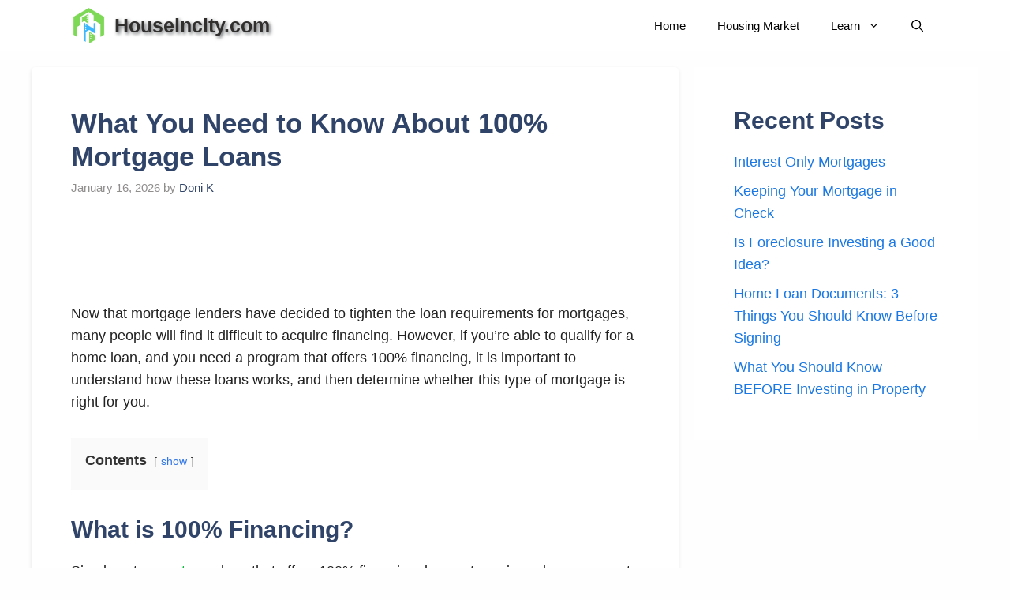

--- FILE ---
content_type: text/html; charset=UTF-8
request_url: https://www.houseincity.com/what-you-need-to-know-about-100-mortgage-loans/
body_size: 14346
content:
<!DOCTYPE html><html lang="en-US" prefix="og: https://ogp.me/ns#"><head><script data-no-optimize="1">var litespeed_docref=sessionStorage.getItem("litespeed_docref");litespeed_docref&&(Object.defineProperty(document,"referrer",{get:function(){return litespeed_docref}}),sessionStorage.removeItem("litespeed_docref"));</script> <meta charset="UTF-8"><meta name="viewport" content="width=device-width, initial-scale=1"><title>What You Need to Know About 100% Mortgage Loans | Houseincity.com</title><meta name="description" content="Now that mortgage lenders have decided to tighten the loan requirements for mortgages, many people will find it difficult to acquire financing. However, if"/><meta name="robots" content="follow, index, max-snippet:-1, max-video-preview:-1, max-image-preview:large"/><link rel="canonical" href="https://www.houseincity.com/what-you-need-to-know-about-100-mortgage-loans/" /><meta property="og:locale" content="en_US" /><meta property="og:type" content="article" /><meta property="og:title" content="What You Need to Know About 100% Mortgage Loans | Houseincity.com" /><meta property="og:description" content="Now that mortgage lenders have decided to tighten the loan requirements for mortgages, many people will find it difficult to acquire financing. However, if" /><meta property="og:url" content="https://www.houseincity.com/what-you-need-to-know-about-100-mortgage-loans/" /><meta property="og:site_name" content="Houseincity.com" /><meta property="article:tag" content="Mortgage" /><meta property="article:tag" content="Real Estate Resources" /><meta property="article:section" content="Real Estate Resources" /><meta property="og:image" content="https://www.houseincity.com/wp-content/uploads/2022/05/What-You-Need-to-Know-About-100-Mortgage-Loans-1145x628.png" /><meta property="og:image:secure_url" content="https://www.houseincity.com/wp-content/uploads/2022/05/What-You-Need-to-Know-About-100-Mortgage-Loans-1145x628.png" /><meta property="og:image:width" content="840" /><meta property="og:image:height" content="461" /><meta property="og:image:alt" content="What You Need to Know About 100% Mortgage Loans" /><meta property="og:image:type" content="image/png" /><meta property="article:published_time" content="2026-01-16T05:00:29+00:00" /><meta name="twitter:card" content="summary_large_image" /><meta name="twitter:title" content="What You Need to Know About 100% Mortgage Loans | Houseincity.com" /><meta name="twitter:description" content="Now that mortgage lenders have decided to tighten the loan requirements for mortgages, many people will find it difficult to acquire financing. However, if" /><meta name="twitter:image" content="https://www.houseincity.com/wp-content/uploads/2022/05/What-You-Need-to-Know-About-100-Mortgage-Loans-1145x628.png" /><meta name="twitter:label1" content="Written by" /><meta name="twitter:data1" content="Doni K" /><meta name="twitter:label2" content="Time to read" /><meta name="twitter:data2" content="2 minutes" /> <script type="application/ld+json" class="rank-math-schema">{"@context":"https://schema.org","@graph":[{"@type":"Organization","@id":"https://www.houseincity.com/#organization","name":"HouseinCity","url":"https://www.houseincity.com","logo":{"@type":"ImageObject","@id":"https://www.houseincity.com/#logo","url":"https://www.houseincity.com/wp-content/uploads/2022/04/HouseinCity.png","contentUrl":"https://www.houseincity.com/wp-content/uploads/2022/04/HouseinCity.png","caption":"Houseincity.com","inLanguage":"en-US","width":"500","height":"500"}},{"@type":"WebSite","@id":"https://www.houseincity.com/#website","url":"https://www.houseincity.com","name":"Houseincity.com","publisher":{"@id":"https://www.houseincity.com/#organization"},"inLanguage":"en-US"},{"@type":"ImageObject","@id":"https://www.houseincity.com/wp-content/uploads/2022/05/What-You-Need-to-Know-About-100-Mortgage-Loans.png","url":"https://www.houseincity.com/wp-content/uploads/2022/05/What-You-Need-to-Know-About-100-Mortgage-Loans.png","width":"2560","height":"1404","caption":"What You Need to Know About 100% Mortgage Loans","inLanguage":"en-US"},{"@type":"BreadcrumbList","@id":"https://www.houseincity.com/what-you-need-to-know-about-100-mortgage-loans/#breadcrumb","itemListElement":[{"@type":"ListItem","position":"1","item":{"@id":"https://www.houseincity.com","name":"Home"}},{"@type":"ListItem","position":"2","item":{"@id":"https://www.houseincity.com/category/real-estate-resources/","name":"Real Estate Resources"}},{"@type":"ListItem","position":"3","item":{"@id":"https://www.houseincity.com/what-you-need-to-know-about-100-mortgage-loans/","name":"What You Need to Know About 100% Mortgage Loans"}}]},{"@type":"WebPage","@id":"https://www.houseincity.com/what-you-need-to-know-about-100-mortgage-loans/#webpage","url":"https://www.houseincity.com/what-you-need-to-know-about-100-mortgage-loans/","name":"What You Need to Know About 100% Mortgage Loans | Houseincity.com","datePublished":"2026-01-16T05:00:29+00:00","dateModified":"2026-01-16T05:00:29+00:00","isPartOf":{"@id":"https://www.houseincity.com/#website"},"primaryImageOfPage":{"@id":"https://www.houseincity.com/wp-content/uploads/2022/05/What-You-Need-to-Know-About-100-Mortgage-Loans.png"},"inLanguage":"en-US","breadcrumb":{"@id":"https://www.houseincity.com/what-you-need-to-know-about-100-mortgage-loans/#breadcrumb"}},{"@type":"Person","@id":"https://www.houseincity.com/author/adam/","name":"Doni K","url":"https://www.houseincity.com/author/adam/","image":{"@type":"ImageObject","@id":"https://secure.gravatar.com/avatar/ac5b551bb2465706786821bfc3fd195aa059103fad50d945561e6deec0d2a820?s=96&amp;d=mm&amp;r=g","url":"https://secure.gravatar.com/avatar/ac5b551bb2465706786821bfc3fd195aa059103fad50d945561e6deec0d2a820?s=96&amp;d=mm&amp;r=g","caption":"Doni K","inLanguage":"en-US"},"sameAs":["https://www.linkedin.com/in/doni-k-1a9166177"],"worksFor":{"@id":"https://www.houseincity.com/#organization"}},{"@type":"BlogPosting","headline":"What You Need to Know About 100% Mortgage Loans | Houseincity.com","keywords":"mortgage","datePublished":"2026-01-16T05:00:29+00:00","dateModified":"2026-01-16T05:00:29+00:00","articleSection":"Real Estate Resources","author":{"@id":"https://www.houseincity.com/author/adam/","name":"Doni K"},"publisher":{"@id":"https://www.houseincity.com/#organization"},"description":"Now that mortgage lenders have decided to tighten the loan requirements for mortgages, many people will find it difficult to acquire financing. However, if","name":"What You Need to Know About 100% Mortgage Loans | Houseincity.com","@id":"https://www.houseincity.com/what-you-need-to-know-about-100-mortgage-loans/#richSnippet","isPartOf":{"@id":"https://www.houseincity.com/what-you-need-to-know-about-100-mortgage-loans/#webpage"},"image":{"@id":"https://www.houseincity.com/wp-content/uploads/2022/05/What-You-Need-to-Know-About-100-Mortgage-Loans.png"},"inLanguage":"en-US","mainEntityOfPage":{"@id":"https://www.houseincity.com/what-you-need-to-know-about-100-mortgage-loans/#webpage"}}]}</script> <link rel='dns-prefetch' href='//static.addtoany.com' /><link rel='dns-prefetch' href='//www.houseincity.com' /><link href='https://fonts.gstatic.com' crossorigin rel='preconnect' /><link href='https://fonts.googleapis.com' crossorigin rel='preconnect' /><link rel="alternate" type="application/rss+xml" title="Houseincity.com &raquo; Feed" href="https://www.houseincity.com/feed/" /><link rel="alternate" type="application/rss+xml" title="Houseincity.com &raquo; Comments Feed" href="https://www.houseincity.com/comments/feed/" /><link rel="alternate" type="application/rss+xml" title="Houseincity.com &raquo; What You Need to Know About 100% Mortgage Loans Comments Feed" href="https://www.houseincity.com/what-you-need-to-know-about-100-mortgage-loans/feed/" /><link rel="alternate" title="oEmbed (JSON)" type="application/json+oembed" href="https://www.houseincity.com/wp-json/oembed/1.0/embed?url=https%3A%2F%2Fwww.houseincity.com%2Fwhat-you-need-to-know-about-100-mortgage-loans%2F" /><link rel="alternate" title="oEmbed (XML)" type="text/xml+oembed" href="https://www.houseincity.com/wp-json/oembed/1.0/embed?url=https%3A%2F%2Fwww.houseincity.com%2Fwhat-you-need-to-know-about-100-mortgage-loans%2F&#038;format=xml" /><link data-optimized="2" rel="stylesheet" href="https://www.houseincity.com/wp-content/litespeed/css/a8a788f87db539fe78919fda94e87f9b.css?ver=229f0" /> <script id="addtoany-core-js-before" type="litespeed/javascript">window.a2a_config=window.a2a_config||{};a2a_config.callbacks=[];a2a_config.overlays=[];a2a_config.templates={}</script> <script defer src="https://static.addtoany.com/menu/page.js" id="addtoany-core-js"></script> <script type="litespeed/javascript" data-src="https://www.houseincity.com/wp-includes/js/jquery/jquery.min.js" id="jquery-core-js"></script> <link rel="https://api.w.org/" href="https://www.houseincity.com/wp-json/" /><link rel="alternate" title="JSON" type="application/json" href="https://www.houseincity.com/wp-json/wp/v2/posts/781" /><link rel="EditURI" type="application/rsd+xml" title="RSD" href="https://www.houseincity.com/xmlrpc.php?rsd" /><meta name="generator" content="WordPress 6.9" /><link rel='shortlink' href='https://www.houseincity.com/?p=781' /><meta name="google-site-verification" content="urufjKLN9lLiYvwVFiBoEHYd5w8cY52k5dGKhdrXd-k" /> <script type="litespeed/javascript" data-src="https://www.googletagmanager.com/gtag/js?id=G-KC3WRK8L7X"></script> <script type="litespeed/javascript">window.dataLayer=window.dataLayer||[];function gtag(){dataLayer.push(arguments)}
gtag('js',new Date());gtag('config','G-KC3WRK8L7X')</script> <meta name="yandex-verification" content="973cc6a51d1c1c0f" /><meta name="p:domain_verify" content="3a47c3deb741d5e8997a82aa6a5c185e"/><meta name="ahrefs-site-verification" content="7ebdf9083c6afb94b50def58787514050c9d2f043727f84cb76a74fdcf6363e0"> <script type="litespeed/javascript" data-src="https://pagead2.googlesyndication.com/pagead/js/adsbygoogle.js?client=ca-pub-8041445158171469"
     crossorigin="anonymous"></script><link rel="icon" href="https://www.houseincity.com/wp-content/uploads/2024/08/cropped-houseinicty-32x32.jpg" sizes="32x32" /><link rel="icon" href="https://www.houseincity.com/wp-content/uploads/2024/08/cropped-houseinicty-192x192.jpg" sizes="192x192" /><link rel="apple-touch-icon" href="https://www.houseincity.com/wp-content/uploads/2024/08/cropped-houseinicty-180x180.jpg" /><meta name="msapplication-TileImage" content="https://www.houseincity.com/wp-content/uploads/2024/08/cropped-houseinicty-270x270.jpg" /></head><body data-rsssl=1 class="wp-singular post-template-default single single-post postid-781 single-format-standard wp-custom-logo wp-embed-responsive wp-theme-generatepress wp-child-theme-generatepress_child post-image-above-header post-image-aligned-center sticky-menu-no-transition right-sidebar nav-below-header separate-containers nav-search-enabled header-aligned-left dropdown-hover featured-image-active" itemtype="https://schema.org/Blog" itemscope>
<a class="screen-reader-text skip-link" href="#content" title="Skip to content">Skip to content</a><nav class="has-branding main-navigation nav-align-right has-menu-bar-items sub-menu-right" id="site-navigation" aria-label="Primary"  itemtype="https://schema.org/SiteNavigationElement" itemscope><div class="inside-navigation grid-container"><div class="navigation-branding"><div class="site-logo">
<a href="https://www.houseincity.com/" title="Houseincity.com" rel="home">
<img data-lazyloaded="1" src="[data-uri]" class="header-image is-logo-image" alt="Houseincity.com" data-src="https://www.houseincity.com/wp-content/uploads/2024/08/houseinicty.jpg" title="Houseincity.com" data-srcset="https://www.houseincity.com/wp-content/uploads/2024/08/houseinicty.jpg 1x, https://www.houseincity.com/wp-content/uploads/2024/08/houseinicty.jpg 2x" width="1000" height="1000" />
</a></div><p class="main-title" itemprop="headline">
<a href="https://www.houseincity.com/" rel="home">
Houseincity.com
</a></p></div><form method="get" class="search-form navigation-search" action="https://www.houseincity.com/">
<input type="search" class="search-field" value="" name="s" title="Search" /></form>				<button class="menu-toggle" aria-controls="primary-menu" aria-expanded="false">
<span class="gp-icon icon-menu-bars"><svg viewBox="0 0 512 512" aria-hidden="true" xmlns="http://www.w3.org/2000/svg" width="1em" height="1em"><path d="M0 96c0-13.255 10.745-24 24-24h464c13.255 0 24 10.745 24 24s-10.745 24-24 24H24c-13.255 0-24-10.745-24-24zm0 160c0-13.255 10.745-24 24-24h464c13.255 0 24 10.745 24 24s-10.745 24-24 24H24c-13.255 0-24-10.745-24-24zm0 160c0-13.255 10.745-24 24-24h464c13.255 0 24 10.745 24 24s-10.745 24-24 24H24c-13.255 0-24-10.745-24-24z" /></svg><svg viewBox="0 0 512 512" aria-hidden="true" xmlns="http://www.w3.org/2000/svg" width="1em" height="1em"><path d="M71.029 71.029c9.373-9.372 24.569-9.372 33.942 0L256 222.059l151.029-151.03c9.373-9.372 24.569-9.372 33.942 0 9.372 9.373 9.372 24.569 0 33.942L289.941 256l151.03 151.029c9.372 9.373 9.372 24.569 0 33.942-9.373 9.372-24.569 9.372-33.942 0L256 289.941l-151.029 151.03c-9.373 9.372-24.569 9.372-33.942 0-9.372-9.373-9.372-24.569 0-33.942L222.059 256 71.029 104.971c-9.372-9.373-9.372-24.569 0-33.942z" /></svg></span><span class="mobile-menu">Menu</span>				</button><div id="primary-menu" class="main-nav"><ul id="menu-main-menu" class=" menu sf-menu"><li id="menu-item-31" class="menu-item menu-item-type-custom menu-item-object-custom menu-item-home menu-item-31"><a href="https://www.houseincity.com/">Home</a></li><li id="menu-item-2150" class="menu-item menu-item-type-taxonomy menu-item-object-category menu-item-2150"><a href="https://www.houseincity.com/category/housing-market/">Housing Market</a></li><li id="menu-item-373" class="menu-item menu-item-type-taxonomy menu-item-object-category menu-item-has-children menu-item-373"><a href="https://www.houseincity.com/category/learn/">Learn<span role="presentation" class="dropdown-menu-toggle"><span class="gp-icon icon-arrow"><svg viewBox="0 0 330 512" aria-hidden="true" xmlns="http://www.w3.org/2000/svg" width="1em" height="1em"><path d="M305.913 197.085c0 2.266-1.133 4.815-2.833 6.514L171.087 335.593c-1.7 1.7-4.249 2.832-6.515 2.832s-4.815-1.133-6.515-2.832L26.064 203.599c-1.7-1.7-2.832-4.248-2.832-6.514s1.132-4.816 2.832-6.515l14.162-14.163c1.7-1.699 3.966-2.832 6.515-2.832 2.266 0 4.815 1.133 6.515 2.832l111.316 111.317 111.316-111.317c1.7-1.699 4.249-2.832 6.515-2.832s4.815 1.133 6.515 2.832l14.162 14.163c1.7 1.7 2.833 4.249 2.833 6.515z" /></svg></span></span></a><ul class="sub-menu"><li id="menu-item-30" class="menu-item menu-item-type-taxonomy menu-item-object-category menu-item-30"><a href="https://www.houseincity.com/category/real-estate-investing/">Real Estate Investing</a></li><li id="menu-item-57" class="menu-item menu-item-type-taxonomy menu-item-object-category current-post-ancestor current-menu-parent current-post-parent menu-item-57"><a href="https://www.houseincity.com/category/real-estate-resources/">Real Estate Resources</a></li></ul></li></ul></div><div class="menu-bar-items"><span class="menu-bar-item search-item"><a aria-label="Open Search Bar" href="#"><span class="gp-icon icon-search"><svg viewBox="0 0 512 512" aria-hidden="true" xmlns="http://www.w3.org/2000/svg" width="1em" height="1em"><path fill-rule="evenodd" clip-rule="evenodd" d="M208 48c-88.366 0-160 71.634-160 160s71.634 160 160 160 160-71.634 160-160S296.366 48 208 48zM0 208C0 93.125 93.125 0 208 0s208 93.125 208 208c0 48.741-16.765 93.566-44.843 129.024l133.826 134.018c9.366 9.379 9.355 24.575-.025 33.941-9.379 9.366-24.575 9.355-33.941-.025L337.238 370.987C301.747 399.167 256.839 416 208 416 93.125 416 0 322.875 0 208z" /></svg><svg viewBox="0 0 512 512" aria-hidden="true" xmlns="http://www.w3.org/2000/svg" width="1em" height="1em"><path d="M71.029 71.029c9.373-9.372 24.569-9.372 33.942 0L256 222.059l151.029-151.03c9.373-9.372 24.569-9.372 33.942 0 9.372 9.373 9.372 24.569 0 33.942L289.941 256l151.03 151.029c9.372 9.373 9.372 24.569 0 33.942-9.373 9.372-24.569 9.372-33.942 0L256 289.941l-151.029 151.03c-9.373 9.372-24.569 9.372-33.942 0-9.372-9.373-9.372-24.569 0-33.942L222.059 256 71.029 104.971c-9.372-9.373-9.372-24.569 0-33.942z" /></svg></span></a></span></div></div></nav><div class="site grid-container container hfeed" id="page"><div class="site-content" id="content"><div class="content-area" id="primary"><main class="site-main" id="main"><article id="post-781" class="post-781 post type-post status-publish format-standard has-post-thumbnail hentry category-real-estate-resources tag-mortgage tag-real-estate-resources" itemtype="https://schema.org/CreativeWork" itemscope><div class="inside-article"><div class="featured-image  page-header-image-single ">
<img data-lazyloaded="1" src="[data-uri]" width="2560" height="1404" data-src="https://www.houseincity.com/wp-content/uploads/2022/05/What-You-Need-to-Know-About-100-Mortgage-Loans.png" class="attachment-full size-full" alt="What You Need to Know About 100% Mortgage Loans" itemprop="image" decoding="async" fetchpriority="high" data-srcset="https://www.houseincity.com/wp-content/uploads/2022/05/What-You-Need-to-Know-About-100-Mortgage-Loans.png 2560w, https://www.houseincity.com/wp-content/uploads/2022/05/What-You-Need-to-Know-About-100-Mortgage-Loans-300x165.png 300w, https://www.houseincity.com/wp-content/uploads/2022/05/What-You-Need-to-Know-About-100-Mortgage-Loans-1145x628.png 1145w, https://www.houseincity.com/wp-content/uploads/2022/05/What-You-Need-to-Know-About-100-Mortgage-Loans-768x421.png 768w, https://www.houseincity.com/wp-content/uploads/2022/05/What-You-Need-to-Know-About-100-Mortgage-Loans-1536x842.png 1536w, https://www.houseincity.com/wp-content/uploads/2022/05/What-You-Need-to-Know-About-100-Mortgage-Loans-2048x1123.png 2048w" data-sizes="(max-width: 2560px) 100vw, 2560px" /></div><header class="entry-header"><h1 class="entry-title" itemprop="headline">What You Need to Know About 100% Mortgage Loans</h1><div class="entry-meta">
<span class="posted-on"><time class="entry-date published" datetime="2026-01-16T05:00:29+00:00" itemprop="datePublished">January 16, 2026</time></span> <span class="byline">by <span class="author vcard" itemprop="author" itemtype="https://schema.org/Person" itemscope><a class="url fn n" href="https://www.houseincity.com/author/adam/" title="View all posts by Doni K" rel="author" itemprop="url"><span class="author-name" itemprop="name">Doni K</span></a></span></span></div></header><div class="entry-content" itemprop="text"><div class='code-block code-block-3' style='margin: 8px 0; clear: both;'> <script type="litespeed/javascript" data-src="https://pagead2.googlesyndication.com/pagead/js/adsbygoogle.js?client=ca-pub-8041445158171469"
     crossorigin="anonymous"></script> 
<ins class="adsbygoogle"
style="display:inline-block;width:300px;height:100px"
data-ad-client="ca-pub-8041445158171469"
data-ad-slot="5436810961"></ins> <script type="litespeed/javascript">(adsbygoogle=window.adsbygoogle||[]).push({})</script></div><p>Now that mortgage lenders have decided to tighten the loan requirements for mortgages, many people will find it difficult to acquire financing. However, if you’re able to qualify for a home loan, and you need a program that offers 100% financing, it is important to understand how these loans works, and then determine whether this type of mortgage is right for you.</p><div class="lwptoc lwptoc-autoWidth lwptoc-baseItems lwptoc-light lwptoc-notInherit" data-smooth-scroll="1" data-smooth-scroll-offset="24"><div class="lwptoc_i"><div class="lwptoc_header">
<b class="lwptoc_title">Contents</b>                    <span class="lwptoc_toggle">
<a href="#" class="lwptoc_toggle_label" data-label="hide">show</a>            </span></div><div class="lwptoc_items" style="display:none;"><div class="lwptoc_itemWrap"><div class="lwptoc_item">    <a href="#What_is_100_Financing">
<span class="lwptoc_item_label">What is 100% Financing?</span>
</a></div><div class="lwptoc_item">    <a href="#Drawback_to_Zero_Down_Home_Loans">
<span class="lwptoc_item_label">Drawback to Zero Down Home Loans</span>
</a><div class="lwptoc_itemWrap"><div class="lwptoc_item">    <a href="#1_Higher_Interest_Rates">
<span class="lwptoc_item_label">1. Higher Interest Rates</span>
</a></div><div class="lwptoc_item">    <a href="#2_Stricter_Credit_Requirements">
<span class="lwptoc_item_label">2. Stricter Credit Requirements</span>
</a></div><div class="lwptoc_item">    <a href="#3_Private_Mortgage_Insurance">
<span class="lwptoc_item_label">3. Private Mortgage Insurance</span>
</a></div></div></div></div></div></div></div><h2><span id="What_is_100_Financing">What is 100% Financing?</span></h2><p>Simply put, a <a href="https://en.wikipedia.org/wiki/Mortgage_loan" target="_blank" rel="noopener">mortgage</a> loan that offers 100% financing does not require a down payment. Even so, the borrower is still responsible for paying the closing costs and other mortgage-related fees such as appraisal fee, home inspection fee, etc. Thus, it is vital for a potential homebuyer to have cash on-hand for these expenses. In many instances, homebuyers do not have money for closing costs. To assist with this extra expense, a few prime and sub prime lenders offer 103% or 104% home loans. The money can be used for settlement costs, or put toward home improvements or renovations.</p><h2><span id="Drawback_to_Zero_Down_Home_Loans">Drawback to Zero Down Home Loans</span></h2><p>While a no money down home loan makes it possible for a person with little cash savings to qualify for a home purchase, these types of mortgages have a downside.</p><h3><span id="1_Higher_Interest_Rates">1. Higher Interest Rates</span></h3><p>Individuals who apply for and accept a no money down home loan can anticipate a higher interest rate. Rate differences are typically small, and concern few borrowers. However, a one-percent interest rate increase can affect affordability. If you want to keep mortgage payments low, try and get the best rate on the loan. While the typical 20% down payment can be difficult to manage, make an effort to save enough money for at least a 3% down payment.</p><h3><span id="2_Stricter_Credit_Requirements">2. Stricter Credit Requirements</span></h3><p>At one time, persons with so-so credit could get approved for a home loan with no money down. Unfortunately, many mortgage lenders have tightened the lending requirements, which make it harder for individuals with bad credit, bankruptcy, and foreclosure to qualify for a home loan. If you plan to buy a home in the near future, and need a no money down loan, make sure that your credit is in tip-top shape. Pay creditors on time, never skip a payment, and lower your debts.</p><h3><span id="3_Private_Mortgage_Insurance">3. Private Mortgage Insurance</span></h3><p>If you have a no money down loan, you also have private mortgage insurance or PMI. PMI protects the <a href="https://www.houseincity.com/mortgage-rates/">mortgage</a> lender in case of default, and is a requirement on all 100% financing home loans. The disadvantage of private mortgage insurance is that it can increase your monthly payments by as much as $150. On a more positive note, PMI is temporary and disappears once your property acquires 20% equity.</p><div class="addtoany_share_save_container addtoany_content addtoany_content_bottom"><div class="addtoany_header">Share this article:</div><div class="a2a_kit a2a_kit_size_22 addtoany_list" data-a2a-url="https://www.houseincity.com/what-you-need-to-know-about-100-mortgage-loans/" data-a2a-title="What You Need to Know About 100% Mortgage Loans"><a class="a2a_button_facebook" href="https://www.addtoany.com/add_to/facebook?linkurl=https%3A%2F%2Fwww.houseincity.com%2Fwhat-you-need-to-know-about-100-mortgage-loans%2F&amp;linkname=What%20You%20Need%20to%20Know%20About%20100%25%20Mortgage%20Loans" title="Facebook" rel="nofollow noopener" target="_blank"></a><a class="a2a_button_twitter" href="https://www.addtoany.com/add_to/twitter?linkurl=https%3A%2F%2Fwww.houseincity.com%2Fwhat-you-need-to-know-about-100-mortgage-loans%2F&amp;linkname=What%20You%20Need%20to%20Know%20About%20100%25%20Mortgage%20Loans" title="Twitter" rel="nofollow noopener" target="_blank"></a><a class="a2a_button_email" href="https://www.addtoany.com/add_to/email?linkurl=https%3A%2F%2Fwww.houseincity.com%2Fwhat-you-need-to-know-about-100-mortgage-loans%2F&amp;linkname=What%20You%20Need%20to%20Know%20About%20100%25%20Mortgage%20Loans" title="Email" rel="nofollow noopener" target="_blank"></a><a class="a2a_button_pinterest" href="https://www.addtoany.com/add_to/pinterest?linkurl=https%3A%2F%2Fwww.houseincity.com%2Fwhat-you-need-to-know-about-100-mortgage-loans%2F&amp;linkname=What%20You%20Need%20to%20Know%20About%20100%25%20Mortgage%20Loans" title="Pinterest" rel="nofollow noopener" target="_blank"></a><a class="a2a_button_facebook_messenger" href="https://www.addtoany.com/add_to/facebook_messenger?linkurl=https%3A%2F%2Fwww.houseincity.com%2Fwhat-you-need-to-know-about-100-mortgage-loans%2F&amp;linkname=What%20You%20Need%20to%20Know%20About%20100%25%20Mortgage%20Loans" title="Messenger" rel="nofollow noopener" target="_blank"></a><a class="a2a_button_whatsapp" href="https://www.addtoany.com/add_to/whatsapp?linkurl=https%3A%2F%2Fwww.houseincity.com%2Fwhat-you-need-to-know-about-100-mortgage-loans%2F&amp;linkname=What%20You%20Need%20to%20Know%20About%20100%25%20Mortgage%20Loans" title="WhatsApp" rel="nofollow noopener" target="_blank"></a><a class="a2a_button_skype" href="https://www.addtoany.com/add_to/skype?linkurl=https%3A%2F%2Fwww.houseincity.com%2Fwhat-you-need-to-know-about-100-mortgage-loans%2F&amp;linkname=What%20You%20Need%20to%20Know%20About%20100%25%20Mortgage%20Loans" title="Skype" rel="nofollow noopener" target="_blank"></a><a class="a2a_dd addtoany_share_save addtoany_share" href="https://www.addtoany.com/share"></a></div></div><div class='code-block code-block-2' style='margin: 8px auto; text-align: center; display: block; clear: both;'> <script type="litespeed/javascript" data-src="https://pagead2.googlesyndication.com/pagead/js/adsbygoogle.js?client=ca-pub-8041445158171469"
     crossorigin="anonymous"></script> 
<ins class="adsbygoogle"
style="display:inline-block;width:300px;height:250px"
data-ad-client="ca-pub-8041445158171469"
data-ad-slot="4649150312"></ins> <script type="litespeed/javascript">(adsbygoogle=window.adsbygoogle||[]).push({})</script></div></div><footer class="entry-meta" aria-label="Entry meta">
<span class="cat-links"><span class="gp-icon icon-categories"><svg viewBox="0 0 512 512" aria-hidden="true" xmlns="http://www.w3.org/2000/svg" width="1em" height="1em"><path d="M0 112c0-26.51 21.49-48 48-48h110.014a48 48 0 0143.592 27.907l12.349 26.791A16 16 0 00228.486 128H464c26.51 0 48 21.49 48 48v224c0 26.51-21.49 48-48 48H48c-26.51 0-48-21.49-48-48V112z" /></svg></span><span class="screen-reader-text">Categories </span><a href="https://www.houseincity.com/category/real-estate-resources/" rel="category tag">Real Estate Resources</a></span> <span class="tags-links"><span class="gp-icon icon-tags"><svg viewBox="0 0 512 512" aria-hidden="true" xmlns="http://www.w3.org/2000/svg" width="1em" height="1em"><path d="M20 39.5c-8.836 0-16 7.163-16 16v176c0 4.243 1.686 8.313 4.687 11.314l224 224c6.248 6.248 16.378 6.248 22.626 0l176-176c6.244-6.244 6.25-16.364.013-22.615l-223.5-224A15.999 15.999 0 00196.5 39.5H20zm56 96c0-13.255 10.745-24 24-24s24 10.745 24 24-10.745 24-24 24-24-10.745-24-24z"/><path d="M259.515 43.015c4.686-4.687 12.284-4.687 16.97 0l228 228c4.686 4.686 4.686 12.284 0 16.97l-180 180c-4.686 4.687-12.284 4.687-16.97 0-4.686-4.686-4.686-12.284 0-16.97L479.029 279.5 259.515 59.985c-4.686-4.686-4.686-12.284 0-16.97z" /></svg></span><span class="screen-reader-text">Tags </span><a href="https://www.houseincity.com/tag/mortgage/" rel="tag">Mortgage</a>, <a href="https://www.houseincity.com/tag/real-estate-resources/" rel="tag">Real Estate Resources</a></span><nav id="nav-below" class="post-navigation" aria-label="Posts"><div class="nav-previous"><span class="gp-icon icon-arrow-left"><svg viewBox="0 0 192 512" aria-hidden="true" xmlns="http://www.w3.org/2000/svg" width="1em" height="1em" fill-rule="evenodd" clip-rule="evenodd" stroke-linejoin="round" stroke-miterlimit="1.414"><path d="M178.425 138.212c0 2.265-1.133 4.813-2.832 6.512L64.276 256.001l111.317 111.277c1.7 1.7 2.832 4.247 2.832 6.513 0 2.265-1.133 4.813-2.832 6.512L161.43 394.46c-1.7 1.7-4.249 2.832-6.514 2.832-2.266 0-4.816-1.133-6.515-2.832L16.407 262.514c-1.699-1.7-2.832-4.248-2.832-6.513 0-2.265 1.133-4.813 2.832-6.512l131.994-131.947c1.7-1.699 4.249-2.831 6.515-2.831 2.265 0 4.815 1.132 6.514 2.831l14.163 14.157c1.7 1.7 2.832 3.965 2.832 6.513z" fill-rule="nonzero" /></svg></span><span class="prev"><a href="https://www.houseincity.com/refinancing-a-manufactured-home/" rel="prev">Refinancing a Manufactured Home</a></span></div><div class="nav-next"><span class="gp-icon icon-arrow-right"><svg viewBox="0 0 192 512" aria-hidden="true" xmlns="http://www.w3.org/2000/svg" width="1em" height="1em" fill-rule="evenodd" clip-rule="evenodd" stroke-linejoin="round" stroke-miterlimit="1.414"><path d="M178.425 256.001c0 2.266-1.133 4.815-2.832 6.515L43.599 394.509c-1.7 1.7-4.248 2.833-6.514 2.833s-4.816-1.133-6.515-2.833l-14.163-14.162c-1.699-1.7-2.832-3.966-2.832-6.515 0-2.266 1.133-4.815 2.832-6.515l111.317-111.316L16.407 144.685c-1.699-1.7-2.832-4.249-2.832-6.515s1.133-4.815 2.832-6.515l14.163-14.162c1.7-1.7 4.249-2.833 6.515-2.833s4.815 1.133 6.514 2.833l131.994 131.993c1.7 1.7 2.832 4.249 2.832 6.515z" fill-rule="nonzero" /></svg></span><span class="next"><a href="https://www.houseincity.com/choosing-the-right-homeowners-insurance-coverage/" rel="next">Choosing the Right Homeowners Insurance Coverage</a></span></div></nav></footer></div></article><div class="comments-area"><div id="comments"><div id="respond" class="comment-respond"><h3 id="reply-title" class="comment-reply-title">Leave a Comment <small><a rel="nofollow" id="cancel-comment-reply-link" href="/what-you-need-to-know-about-100-mortgage-loans/#respond" style="display:none;">Cancel reply</a></small></h3><p class="must-log-in">You must be <a href="https://www.houseincity.com/loginsini/?redirect_to=https%3A%2F%2Fwww.houseincity.com%2Fwhat-you-need-to-know-about-100-mortgage-loans%2F">logged in</a> to post a comment.</p></div></div></div></main></div><div class="widget-area sidebar is-right-sidebar" id="right-sidebar"><div class="inside-right-sidebar"><aside id="block-3" class="widget inner-padding widget_block"><div class="wp-block-group"><div class="wp-block-group__inner-container is-layout-flow wp-block-group-is-layout-flow"><h2 class="wp-block-heading">Recent Posts</h2><ul class="wp-block-latest-posts__list wp-block-latest-posts"><li><a class="wp-block-latest-posts__post-title" href="https://www.houseincity.com/interest-only-mortgages/">Interest Only Mortgages</a></li><li><a class="wp-block-latest-posts__post-title" href="https://www.houseincity.com/keeping-your-mortgage-in-check/">Keeping Your Mortgage in Check</a></li><li><a class="wp-block-latest-posts__post-title" href="https://www.houseincity.com/is-foreclosure-investing-a-good-idea/">Is Foreclosure Investing a Good Idea?</a></li><li><a class="wp-block-latest-posts__post-title" href="https://www.houseincity.com/home-loan-documents-3-things-you-should-know-before-signing/">Home Loan Documents: 3 Things You Should Know Before Signing</a></li><li><a class="wp-block-latest-posts__post-title" href="https://www.houseincity.com/what-you-should-know-before-investing-in-property/">What You Should Know BEFORE Investing in Property</a></li></ul></div></div></aside></div></div></div></div><div class="site-footer footer-bar-active footer-bar-align-right"><footer class="site-info" aria-label="Site"  itemtype="https://schema.org/WPFooter" itemscope><div class="inside-site-info grid-container"><div class="footer-bar"><aside id="nav_menu-3" class="widget inner-padding widget_nav_menu"><div class="menu-footer-menu-container"><ul id="menu-footer-menu" class="menu"><li id="menu-item-32" class="menu-item menu-item-type-custom menu-item-object-custom menu-item-home menu-item-32"><a href="https://www.houseincity.com/">Home</a></li><li id="menu-item-78" class="menu-item menu-item-type-post_type menu-item-object-page menu-item-78"><a href="https://www.houseincity.com/about-us/">About Us</a></li><li id="menu-item-34" class="menu-item menu-item-type-post_type menu-item-object-page menu-item-34"><a href="https://www.houseincity.com/contact-us/">Contact Us</a></li><li id="menu-item-35" class="menu-item menu-item-type-post_type menu-item-object-page menu-item-35"><a href="https://www.houseincity.com/disclaimer/">Disclaimer</a></li><li id="menu-item-33" class="menu-item menu-item-type-post_type menu-item-object-page menu-item-privacy-policy menu-item-33"><a rel="privacy-policy" href="https://www.houseincity.com/privacy-policy/">Privacy Policy</a></li><li id="menu-item-61" class="menu-item menu-item-type-post_type menu-item-object-page menu-item-61"><a href="https://www.houseincity.com/sitemap/">Sitemap</a></li><li id="menu-item-36" class="menu-item menu-item-type-post_type menu-item-object-page menu-item-36"><a href="https://www.houseincity.com/terms-and-conditions/">Terms and Conditions</a></li></ul></div></aside></div><div class="copyright-bar">
&copy; 2026 Houseincity.com</div></div></footer></div><a title="Scroll back to top" aria-label="Scroll back to top" rel="nofollow" href="#" class="generate-back-to-top" data-scroll-speed="400" data-start-scroll="300" role="button">
<span class="gp-icon icon-arrow-up"><svg viewBox="0 0 330 512" aria-hidden="true" xmlns="http://www.w3.org/2000/svg" width="1em" height="1em" fill-rule="evenodd" clip-rule="evenodd" stroke-linejoin="round" stroke-miterlimit="1.414"><path d="M305.863 314.916c0 2.266-1.133 4.815-2.832 6.514l-14.157 14.163c-1.699 1.7-3.964 2.832-6.513 2.832-2.265 0-4.813-1.133-6.512-2.832L164.572 224.276 53.295 335.593c-1.699 1.7-4.247 2.832-6.512 2.832-2.265 0-4.814-1.133-6.513-2.832L26.113 321.43c-1.699-1.7-2.831-4.248-2.831-6.514s1.132-4.816 2.831-6.515L158.06 176.408c1.699-1.7 4.247-2.833 6.512-2.833 2.265 0 4.814 1.133 6.513 2.833L303.03 308.4c1.7 1.7 2.832 4.249 2.832 6.515z" fill-rule="nonzero" /></svg></span>
</a><script type="speculationrules">{"prefetch":[{"source":"document","where":{"and":[{"href_matches":"/*"},{"not":{"href_matches":["/wp-*.php","/wp-admin/*","/wp-content/uploads/*","/wp-content/*","/wp-content/plugins/*","/wp-content/themes/generatepress_child/*","/wp-content/themes/generatepress/*","/*\\?(.+)"]}},{"not":{"selector_matches":"a[rel~=\"nofollow\"]"}},{"not":{"selector_matches":".no-prefetch, .no-prefetch a"}}]},"eagerness":"conservative"}]}</script> <script id="generate-a11y" type="litespeed/javascript">!function(){"use strict";if("querySelector"in document&&"addEventListener"in window){var e=document.body;e.addEventListener("pointerdown",(function(){e.classList.add("using-mouse")}),{passive:!0}),e.addEventListener("keydown",(function(){e.classList.remove("using-mouse")}),{passive:!0})}}()</script> <script id="generate-menu-js-before" type="litespeed/javascript">var generatepressMenu={"toggleOpenedSubMenus":!0,"openSubMenuLabel":"Open Sub-Menu","closeSubMenuLabel":"Close Sub-Menu"}</script> <script id="generate-navigation-search-js-before" type="litespeed/javascript">var generatepressNavSearch={"open":"Open Search Bar","close":"Close Search Bar"}</script> <script id="generate-back-to-top-js-before" type="litespeed/javascript">var generatepressBackToTop={"smooth":!0}</script> <script id="wp-emoji-settings" type="application/json">{"baseUrl":"https://s.w.org/images/core/emoji/17.0.2/72x72/","ext":".png","svgUrl":"https://s.w.org/images/core/emoji/17.0.2/svg/","svgExt":".svg","source":{"concatemoji":"https://www.houseincity.com/wp-includes/js/wp-emoji-release.min.js"}}</script> <script type="module">/*! This file is auto-generated */
const a=JSON.parse(document.getElementById("wp-emoji-settings").textContent),o=(window._wpemojiSettings=a,"wpEmojiSettingsSupports"),s=["flag","emoji"];function i(e){try{var t={supportTests:e,timestamp:(new Date).valueOf()};sessionStorage.setItem(o,JSON.stringify(t))}catch(e){}}function c(e,t,n){e.clearRect(0,0,e.canvas.width,e.canvas.height),e.fillText(t,0,0);t=new Uint32Array(e.getImageData(0,0,e.canvas.width,e.canvas.height).data);e.clearRect(0,0,e.canvas.width,e.canvas.height),e.fillText(n,0,0);const a=new Uint32Array(e.getImageData(0,0,e.canvas.width,e.canvas.height).data);return t.every((e,t)=>e===a[t])}function p(e,t){e.clearRect(0,0,e.canvas.width,e.canvas.height),e.fillText(t,0,0);var n=e.getImageData(16,16,1,1);for(let e=0;e<n.data.length;e++)if(0!==n.data[e])return!1;return!0}function u(e,t,n,a){switch(t){case"flag":return n(e,"\ud83c\udff3\ufe0f\u200d\u26a7\ufe0f","\ud83c\udff3\ufe0f\u200b\u26a7\ufe0f")?!1:!n(e,"\ud83c\udde8\ud83c\uddf6","\ud83c\udde8\u200b\ud83c\uddf6")&&!n(e,"\ud83c\udff4\udb40\udc67\udb40\udc62\udb40\udc65\udb40\udc6e\udb40\udc67\udb40\udc7f","\ud83c\udff4\u200b\udb40\udc67\u200b\udb40\udc62\u200b\udb40\udc65\u200b\udb40\udc6e\u200b\udb40\udc67\u200b\udb40\udc7f");case"emoji":return!a(e,"\ud83e\u1fac8")}return!1}function f(e,t,n,a){let r;const o=(r="undefined"!=typeof WorkerGlobalScope&&self instanceof WorkerGlobalScope?new OffscreenCanvas(300,150):document.createElement("canvas")).getContext("2d",{willReadFrequently:!0}),s=(o.textBaseline="top",o.font="600 32px Arial",{});return e.forEach(e=>{s[e]=t(o,e,n,a)}),s}function r(e){var t=document.createElement("script");t.src=e,t.defer=!0,document.head.appendChild(t)}a.supports={everything:!0,everythingExceptFlag:!0},new Promise(t=>{let n=function(){try{var e=JSON.parse(sessionStorage.getItem(o));if("object"==typeof e&&"number"==typeof e.timestamp&&(new Date).valueOf()<e.timestamp+604800&&"object"==typeof e.supportTests)return e.supportTests}catch(e){}return null}();if(!n){if("undefined"!=typeof Worker&&"undefined"!=typeof OffscreenCanvas&&"undefined"!=typeof URL&&URL.createObjectURL&&"undefined"!=typeof Blob)try{var e="postMessage("+f.toString()+"("+[JSON.stringify(s),u.toString(),c.toString(),p.toString()].join(",")+"));",a=new Blob([e],{type:"text/javascript"});const r=new Worker(URL.createObjectURL(a),{name:"wpTestEmojiSupports"});return void(r.onmessage=e=>{i(n=e.data),r.terminate(),t(n)})}catch(e){}i(n=f(s,u,c,p))}t(n)}).then(e=>{for(const n in e)a.supports[n]=e[n],a.supports.everything=a.supports.everything&&a.supports[n],"flag"!==n&&(a.supports.everythingExceptFlag=a.supports.everythingExceptFlag&&a.supports[n]);var t;a.supports.everythingExceptFlag=a.supports.everythingExceptFlag&&!a.supports.flag,a.supports.everything||((t=a.source||{}).concatemoji?r(t.concatemoji):t.wpemoji&&t.twemoji&&(r(t.twemoji),r(t.wpemoji)))});
//# sourceURL=https://www.houseincity.com/wp-includes/js/wp-emoji-loader.min.js</script> <script data-no-optimize="1">window.lazyLoadOptions=Object.assign({},{threshold:300},window.lazyLoadOptions||{});!function(t,e){"object"==typeof exports&&"undefined"!=typeof module?module.exports=e():"function"==typeof define&&define.amd?define(e):(t="undefined"!=typeof globalThis?globalThis:t||self).LazyLoad=e()}(this,function(){"use strict";function e(){return(e=Object.assign||function(t){for(var e=1;e<arguments.length;e++){var n,a=arguments[e];for(n in a)Object.prototype.hasOwnProperty.call(a,n)&&(t[n]=a[n])}return t}).apply(this,arguments)}function o(t){return e({},at,t)}function l(t,e){return t.getAttribute(gt+e)}function c(t){return l(t,vt)}function s(t,e){return function(t,e,n){e=gt+e;null!==n?t.setAttribute(e,n):t.removeAttribute(e)}(t,vt,e)}function i(t){return s(t,null),0}function r(t){return null===c(t)}function u(t){return c(t)===_t}function d(t,e,n,a){t&&(void 0===a?void 0===n?t(e):t(e,n):t(e,n,a))}function f(t,e){et?t.classList.add(e):t.className+=(t.className?" ":"")+e}function _(t,e){et?t.classList.remove(e):t.className=t.className.replace(new RegExp("(^|\\s+)"+e+"(\\s+|$)")," ").replace(/^\s+/,"").replace(/\s+$/,"")}function g(t){return t.llTempImage}function v(t,e){!e||(e=e._observer)&&e.unobserve(t)}function b(t,e){t&&(t.loadingCount+=e)}function p(t,e){t&&(t.toLoadCount=e)}function n(t){for(var e,n=[],a=0;e=t.children[a];a+=1)"SOURCE"===e.tagName&&n.push(e);return n}function h(t,e){(t=t.parentNode)&&"PICTURE"===t.tagName&&n(t).forEach(e)}function a(t,e){n(t).forEach(e)}function m(t){return!!t[lt]}function E(t){return t[lt]}function I(t){return delete t[lt]}function y(e,t){var n;m(e)||(n={},t.forEach(function(t){n[t]=e.getAttribute(t)}),e[lt]=n)}function L(a,t){var o;m(a)&&(o=E(a),t.forEach(function(t){var e,n;e=a,(t=o[n=t])?e.setAttribute(n,t):e.removeAttribute(n)}))}function k(t,e,n){f(t,e.class_loading),s(t,st),n&&(b(n,1),d(e.callback_loading,t,n))}function A(t,e,n){n&&t.setAttribute(e,n)}function O(t,e){A(t,rt,l(t,e.data_sizes)),A(t,it,l(t,e.data_srcset)),A(t,ot,l(t,e.data_src))}function w(t,e,n){var a=l(t,e.data_bg_multi),o=l(t,e.data_bg_multi_hidpi);(a=nt&&o?o:a)&&(t.style.backgroundImage=a,n=n,f(t=t,(e=e).class_applied),s(t,dt),n&&(e.unobserve_completed&&v(t,e),d(e.callback_applied,t,n)))}function x(t,e){!e||0<e.loadingCount||0<e.toLoadCount||d(t.callback_finish,e)}function M(t,e,n){t.addEventListener(e,n),t.llEvLisnrs[e]=n}function N(t){return!!t.llEvLisnrs}function z(t){if(N(t)){var e,n,a=t.llEvLisnrs;for(e in a){var o=a[e];n=e,o=o,t.removeEventListener(n,o)}delete t.llEvLisnrs}}function C(t,e,n){var a;delete t.llTempImage,b(n,-1),(a=n)&&--a.toLoadCount,_(t,e.class_loading),e.unobserve_completed&&v(t,n)}function R(i,r,c){var l=g(i)||i;N(l)||function(t,e,n){N(t)||(t.llEvLisnrs={});var a="VIDEO"===t.tagName?"loadeddata":"load";M(t,a,e),M(t,"error",n)}(l,function(t){var e,n,a,o;n=r,a=c,o=u(e=i),C(e,n,a),f(e,n.class_loaded),s(e,ut),d(n.callback_loaded,e,a),o||x(n,a),z(l)},function(t){var e,n,a,o;n=r,a=c,o=u(e=i),C(e,n,a),f(e,n.class_error),s(e,ft),d(n.callback_error,e,a),o||x(n,a),z(l)})}function T(t,e,n){var a,o,i,r,c;t.llTempImage=document.createElement("IMG"),R(t,e,n),m(c=t)||(c[lt]={backgroundImage:c.style.backgroundImage}),i=n,r=l(a=t,(o=e).data_bg),c=l(a,o.data_bg_hidpi),(r=nt&&c?c:r)&&(a.style.backgroundImage='url("'.concat(r,'")'),g(a).setAttribute(ot,r),k(a,o,i)),w(t,e,n)}function G(t,e,n){var a;R(t,e,n),a=e,e=n,(t=Et[(n=t).tagName])&&(t(n,a),k(n,a,e))}function D(t,e,n){var a;a=t,(-1<It.indexOf(a.tagName)?G:T)(t,e,n)}function S(t,e,n){var a;t.setAttribute("loading","lazy"),R(t,e,n),a=e,(e=Et[(n=t).tagName])&&e(n,a),s(t,_t)}function V(t){t.removeAttribute(ot),t.removeAttribute(it),t.removeAttribute(rt)}function j(t){h(t,function(t){L(t,mt)}),L(t,mt)}function F(t){var e;(e=yt[t.tagName])?e(t):m(e=t)&&(t=E(e),e.style.backgroundImage=t.backgroundImage)}function P(t,e){var n;F(t),n=e,r(e=t)||u(e)||(_(e,n.class_entered),_(e,n.class_exited),_(e,n.class_applied),_(e,n.class_loading),_(e,n.class_loaded),_(e,n.class_error)),i(t),I(t)}function U(t,e,n,a){var o;n.cancel_on_exit&&(c(t)!==st||"IMG"===t.tagName&&(z(t),h(o=t,function(t){V(t)}),V(o),j(t),_(t,n.class_loading),b(a,-1),i(t),d(n.callback_cancel,t,e,a)))}function $(t,e,n,a){var o,i,r=(i=t,0<=bt.indexOf(c(i)));s(t,"entered"),f(t,n.class_entered),_(t,n.class_exited),o=t,i=a,n.unobserve_entered&&v(o,i),d(n.callback_enter,t,e,a),r||D(t,n,a)}function q(t){return t.use_native&&"loading"in HTMLImageElement.prototype}function H(t,o,i){t.forEach(function(t){return(a=t).isIntersecting||0<a.intersectionRatio?$(t.target,t,o,i):(e=t.target,n=t,a=o,t=i,void(r(e)||(f(e,a.class_exited),U(e,n,a,t),d(a.callback_exit,e,n,t))));var e,n,a})}function B(e,n){var t;tt&&!q(e)&&(n._observer=new IntersectionObserver(function(t){H(t,e,n)},{root:(t=e).container===document?null:t.container,rootMargin:t.thresholds||t.threshold+"px"}))}function J(t){return Array.prototype.slice.call(t)}function K(t){return t.container.querySelectorAll(t.elements_selector)}function Q(t){return c(t)===ft}function W(t,e){return e=t||K(e),J(e).filter(r)}function X(e,t){var n;(n=K(e),J(n).filter(Q)).forEach(function(t){_(t,e.class_error),i(t)}),t.update()}function t(t,e){var n,a,t=o(t);this._settings=t,this.loadingCount=0,B(t,this),n=t,a=this,Y&&window.addEventListener("online",function(){X(n,a)}),this.update(e)}var Y="undefined"!=typeof window,Z=Y&&!("onscroll"in window)||"undefined"!=typeof navigator&&/(gle|ing|ro)bot|crawl|spider/i.test(navigator.userAgent),tt=Y&&"IntersectionObserver"in window,et=Y&&"classList"in document.createElement("p"),nt=Y&&1<window.devicePixelRatio,at={elements_selector:".lazy",container:Z||Y?document:null,threshold:300,thresholds:null,data_src:"src",data_srcset:"srcset",data_sizes:"sizes",data_bg:"bg",data_bg_hidpi:"bg-hidpi",data_bg_multi:"bg-multi",data_bg_multi_hidpi:"bg-multi-hidpi",data_poster:"poster",class_applied:"applied",class_loading:"litespeed-loading",class_loaded:"litespeed-loaded",class_error:"error",class_entered:"entered",class_exited:"exited",unobserve_completed:!0,unobserve_entered:!1,cancel_on_exit:!0,callback_enter:null,callback_exit:null,callback_applied:null,callback_loading:null,callback_loaded:null,callback_error:null,callback_finish:null,callback_cancel:null,use_native:!1},ot="src",it="srcset",rt="sizes",ct="poster",lt="llOriginalAttrs",st="loading",ut="loaded",dt="applied",ft="error",_t="native",gt="data-",vt="ll-status",bt=[st,ut,dt,ft],pt=[ot],ht=[ot,ct],mt=[ot,it,rt],Et={IMG:function(t,e){h(t,function(t){y(t,mt),O(t,e)}),y(t,mt),O(t,e)},IFRAME:function(t,e){y(t,pt),A(t,ot,l(t,e.data_src))},VIDEO:function(t,e){a(t,function(t){y(t,pt),A(t,ot,l(t,e.data_src))}),y(t,ht),A(t,ct,l(t,e.data_poster)),A(t,ot,l(t,e.data_src)),t.load()}},It=["IMG","IFRAME","VIDEO"],yt={IMG:j,IFRAME:function(t){L(t,pt)},VIDEO:function(t){a(t,function(t){L(t,pt)}),L(t,ht),t.load()}},Lt=["IMG","IFRAME","VIDEO"];return t.prototype={update:function(t){var e,n,a,o=this._settings,i=W(t,o);{if(p(this,i.length),!Z&&tt)return q(o)?(e=o,n=this,i.forEach(function(t){-1!==Lt.indexOf(t.tagName)&&S(t,e,n)}),void p(n,0)):(t=this._observer,o=i,t.disconnect(),a=t,void o.forEach(function(t){a.observe(t)}));this.loadAll(i)}},destroy:function(){this._observer&&this._observer.disconnect(),K(this._settings).forEach(function(t){I(t)}),delete this._observer,delete this._settings,delete this.loadingCount,delete this.toLoadCount},loadAll:function(t){var e=this,n=this._settings;W(t,n).forEach(function(t){v(t,e),D(t,n,e)})},restoreAll:function(){var e=this._settings;K(e).forEach(function(t){P(t,e)})}},t.load=function(t,e){e=o(e);D(t,e)},t.resetStatus=function(t){i(t)},t}),function(t,e){"use strict";function n(){e.body.classList.add("litespeed_lazyloaded")}function a(){console.log("[LiteSpeed] Start Lazy Load"),o=new LazyLoad(Object.assign({},t.lazyLoadOptions||{},{elements_selector:"[data-lazyloaded]",callback_finish:n})),i=function(){o.update()},t.MutationObserver&&new MutationObserver(i).observe(e.documentElement,{childList:!0,subtree:!0,attributes:!0})}var o,i;t.addEventListener?t.addEventListener("load",a,!1):t.attachEvent("onload",a)}(window,document);</script><script data-no-optimize="1">window.litespeed_ui_events=window.litespeed_ui_events||["mouseover","click","keydown","wheel","touchmove","touchstart"];var urlCreator=window.URL||window.webkitURL;function litespeed_load_delayed_js_force(){console.log("[LiteSpeed] Start Load JS Delayed"),litespeed_ui_events.forEach(e=>{window.removeEventListener(e,litespeed_load_delayed_js_force,{passive:!0})}),document.querySelectorAll("iframe[data-litespeed-src]").forEach(e=>{e.setAttribute("src",e.getAttribute("data-litespeed-src"))}),"loading"==document.readyState?window.addEventListener("DOMContentLoaded",litespeed_load_delayed_js):litespeed_load_delayed_js()}litespeed_ui_events.forEach(e=>{window.addEventListener(e,litespeed_load_delayed_js_force,{passive:!0})});async function litespeed_load_delayed_js(){let t=[];for(var d in document.querySelectorAll('script[type="litespeed/javascript"]').forEach(e=>{t.push(e)}),t)await new Promise(e=>litespeed_load_one(t[d],e));document.dispatchEvent(new Event("DOMContentLiteSpeedLoaded")),window.dispatchEvent(new Event("DOMContentLiteSpeedLoaded"))}function litespeed_load_one(t,e){console.log("[LiteSpeed] Load ",t);var d=document.createElement("script");d.addEventListener("load",e),d.addEventListener("error",e),t.getAttributeNames().forEach(e=>{"type"!=e&&d.setAttribute("data-src"==e?"src":e,t.getAttribute(e))});let a=!(d.type="text/javascript");!d.src&&t.textContent&&(d.src=litespeed_inline2src(t.textContent),a=!0),t.after(d),t.remove(),a&&e()}function litespeed_inline2src(t){try{var d=urlCreator.createObjectURL(new Blob([t.replace(/^(?:<!--)?(.*?)(?:-->)?$/gm,"$1")],{type:"text/javascript"}))}catch(e){d="data:text/javascript;base64,"+btoa(t.replace(/^(?:<!--)?(.*?)(?:-->)?$/gm,"$1"))}return d}</script><script data-no-optimize="1">var litespeed_vary=document.cookie.replace(/(?:(?:^|.*;\s*)_lscache_vary\s*\=\s*([^;]*).*$)|^.*$/,"");litespeed_vary||fetch("/wp-content/plugins/litespeed-cache/guest.vary.php",{method:"POST",cache:"no-cache",redirect:"follow"}).then(e=>e.json()).then(e=>{console.log(e),e.hasOwnProperty("reload")&&"yes"==e.reload&&(sessionStorage.setItem("litespeed_docref",document.referrer),window.location.reload(!0))});</script><script data-optimized="1" type="litespeed/javascript" data-src="https://www.houseincity.com/wp-content/litespeed/js/b7580c05767bc692dcf5b71bce0b6923.js?ver=229f0"></script><script defer src="https://static.cloudflareinsights.com/beacon.min.js/vcd15cbe7772f49c399c6a5babf22c1241717689176015" integrity="sha512-ZpsOmlRQV6y907TI0dKBHq9Md29nnaEIPlkf84rnaERnq6zvWvPUqr2ft8M1aS28oN72PdrCzSjY4U6VaAw1EQ==" data-cf-beacon='{"version":"2024.11.0","token":"00ec4002a47b48e8a2c02809d2aeaf1f","r":1,"server_timing":{"name":{"cfCacheStatus":true,"cfEdge":true,"cfExtPri":true,"cfL4":true,"cfOrigin":true,"cfSpeedBrain":true},"location_startswith":null}}' crossorigin="anonymous"></script>
</body></html>
<!-- Page optimized by LiteSpeed Cache @2026-01-31 23:40:57 -->

<!-- Page supported by LiteSpeed Cache 7.7 on 2026-01-31 23:40:57 -->
<!-- Guest Mode -->
<!-- QUIC.cloud UCSS in queue -->